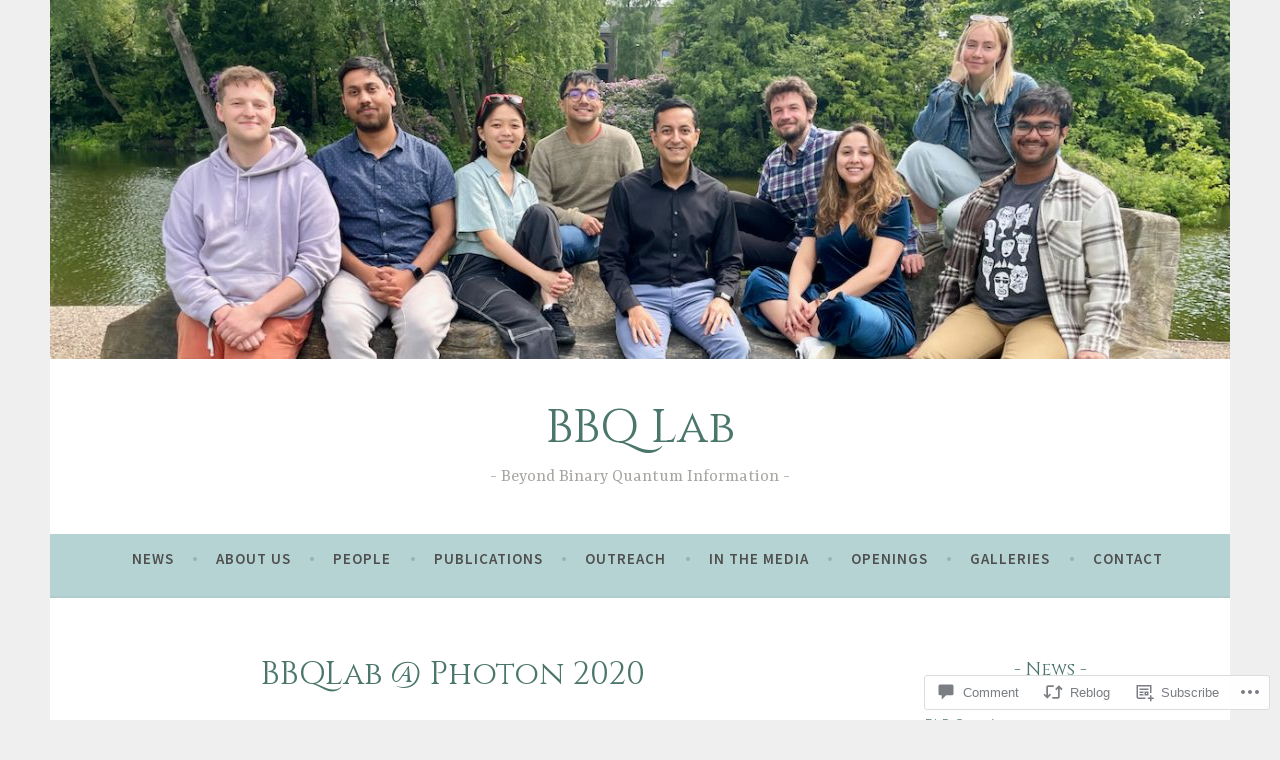

--- FILE ---
content_type: text/css;charset=utf-8
request_url: https://s0.wp.com/?custom-css=1&csblog=9RFuD&cscache=6&csrev=8
body_size: -121
content:
li{margin-bottom:12px}